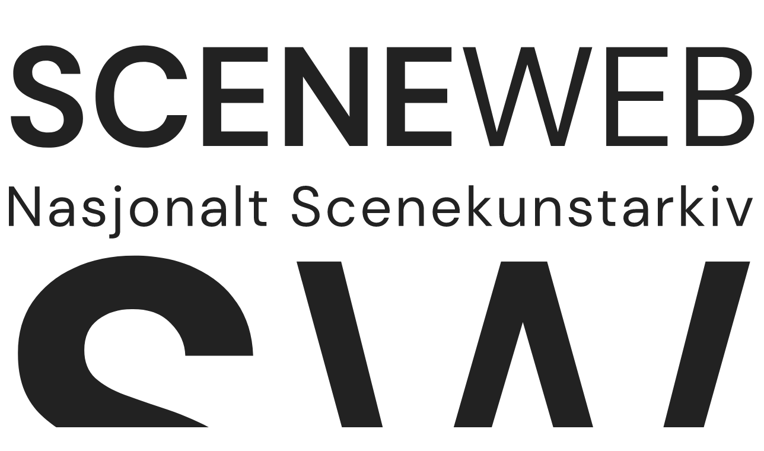

--- FILE ---
content_type: text/html; charset=utf-8
request_url: https://sceneweb.no/nb/production/99560/Tilstanden
body_size: 14864
content:
<!DOCTYPE html>
<html lang="no">
<head>
  <title> Tilstanden – Sceneweb</title>

  <!-- Favicon -->
  <link rel="apple-touch-icon" href="/apple-touch-icon.png">
  <link rel="shortcut icon" type="image/x-icon" href="/favicon.ico">

  <!-- Meta -->
  <meta charset="utf-8">
  <meta name="viewport" content="width=device-width, initial-scale=1">

  <!-- Mobile Web App -->
  <meta name="apple-mobile-web-app-capable" content="yes">
  <meta name="mobile-web-app-capable" content="yes">
  <link rel="manifest" href="/manifest.json">

  <!-- Open Graph tags -->
  
  <meta property="og:url"           content="https://sceneweb.no/nb/production/99560/Tilstanden" />
  <meta property="og:type"          content="website" />
  <meta property="og:title"         content="Tilstanden" />
  
    <meta property="og:description" content="Tilstanden (1974) var en produksjon av Fjernsynsteatret. Tilstanden var basert på et satirisk skuespill av Kent Andersson og Bengt Bratt, Tillståndet." />
  
  


  <!-- Font -->
  <link href="https://fonts.googleapis.com/css2?family=DM+Sans:wght@400;700&display=swap" rel="stylesheet">

  <link href="/videojs/video-js.min.css" rel="stylesheet">
  <script type="text/javascript" src="/videojs/video.min.js"></script>

  <!-- Matomo -->
  <script>
    var _paq = window._paq = window._paq || [];
    /* tracker methods like "setCustomDimension" should be called before "trackPageView" */
    _paq.push(['trackPageView']);
    _paq.push(['enableLinkTracking']);
    (function() {
      var u="//prod.matomoservice02.copyleft.no/";
      _paq.push(['setTrackerUrl', u+'matomo.php']);
      _paq.push(['setSiteId', '8']);
      var d=document, g=d.createElement('script'), s=d.getElementsByTagName('script')[0];
      g.async=true; g.src=u+'matomo.js'; s.parentNode.insertBefore(g,s);
    })();
  </script>
  <!-- End Matomo Code -->

  <!-- Style -->
  <link rel="stylesheet" type="text/css" href="/assets/styles/main.css">
</head>
<body id="site">
  
    <header class="navbar">
      
        <a class="logo" href="/">
          
          <img class="desktop" src="/assets/images/sceneweb-logo-tagline.svg" alt="Sceneweb logo">
          
          <img class="mobile" src="/assets/images/sceneweb-logo-short.svg" alt="Sceneweb logo">
        </a>
        <a class="search-icon" href="/sok">
          <img src="/assets/images/search-icon.svg" alt="">
          <span>Søk</span>
        </a>
        <div class="burger-icon">
          <span></span>
          <span></span>
          <span></span>
        </div>
        <ul class="main-nav">
          <li><a href="/sok">Søk</a></li>
          
          <li><a href="/gallerier" class="">Gallerier</a></li>
          
          <li><a href="/samlinger" class="">Samlinger</a></li>
          
          <li><a href="/soketips" class="">Søketips</a></li>
          
          <li><a href="/om-oss" class="">Om oss</a></li>
          
          <li><a href="/kontakt" class="">Kontakt</a></li>
          
        </ul>
        <ul class="lang-nav">
          <li><a class="active" href="#">No<span class="hide-m">rsk</span></a></li>
          <li><span>/</span></li>
          <li><a class="" href="/en/production/99560/Tilstanden">Eng<span class="hide-m">elsk</span></a></li>
        </ul>
        <div class="nav-overlay"></div>
      
    </header>
  
  <main id="content">
    
    

  





<section class="container object-grid">
  
    <div class="a">

  <h1>Tilstanden</h1>




  <div class="mb-l">
    <p><em><strong>Tilstanden </strong></em>(1974) var en produksjon av <strong>Fjernsynsteatret</strong>. <em>Tilstanden</em> var basert på et satirisk skuespill av <strong>Kent Andersson </strong>og<strong> Bengt Bratt</strong>, <em><strong>Tillståndet</strong></em>.</p> <p>Regissør var <strong>Janken Varden</strong>.<strong></strong></p>
  </div>

</div>
<div class="b">
  <div class="info-box">
    <h2>Informasjon</h2> <span>(Objekt ID 99560)</span>
    <table>
      <tbody>
      
      <tr>
        <td>Objekttype</td>
        <td>Produksjon</td>
      </tr>
      
      <tr>
        <td>Premiere</td>
        <td>1. okt. 1974</td>
      </tr>
      
      <tr>
        <td>Produsert av</td>
        <td><a href="/nb/organisation/11099/NRK_Fjernsynsteatret">NRK Fjernsynsteatret</a></td>
      </tr>
      
      <tr>
        <td>Basert på</td>
        <td><a href="/nb/artwork/43775/Tilstanden">Tilstanden</a> av <a href="/nb/artist/37032/Kent_Andersson">Kent Andersson</a>, <a href="/nb/artist/40817/Bengt_Bratt">Bengt Bratt</a></td>
      </tr>
      
      <tr>
        <td>Publikum</td>
        <td>Voksne</td>
      </tr>
      
      <tr>
        <td>Språk</td>
        <td>Norsk</td>
      </tr>
      
      <tr>
        <td>Emneord</td>
        <td>Satire, TV-teater</td>
      </tr>
      
      <tr>
        <td>Spilleperiode</td>
        <td><em>1. okt. 1974</em>  </td>
      </tr>
      
      <tr>
        <td>Spilletid</td>
        <td>1 time og 44 minutter</td>
      </tr>
      
      <tr>
        <td>Nettsted</td>
        <td><a target="_blank" href="http://NRK - Fjernsynsteatret - Tilstanden"></a></td>
      </tr>
      
      <tr>
        <td>Sist endret</td>
        <td>03.01.2024</td>
      </tr>
      
      <tr>
        <td>Opprettet</td>
        <td>06.05.2020</td>
      </tr>
      
      </tbody>
    </table>
  </div>
  
  <div class="info-box">
    <h3>Krav til spillested</h3>
    <table>
      <tbody>
      
      <tr>
        <td>Sist endret</td>
        <td>03.01.2024</td>
      </tr>
      
      <tr>
        <td>Opprettet</td>
        <td>06.05.2020</td>
      </tr>
      
      </tbody>
    </table>
  </div>
  
  

</div>
<div class="c">
  
  <div class="accordion">
    <div class="accordion-header">
      Les mer
    </div>
    <div class="accordion-content">
      <p><strong>KILDE</strong>:</p> <p>NRK - Fjernsynsteatret - Tilstanden</p>
    </div>
  </div>
  


  
  <div class="accordion  modal-accordion ">
    <div class="accordion-header">
      Medvirkende (24)
    </div>
    <div class="accordion-content">
      <table  class="modal-accordion-data" >
        <thead>
          <tr>
            <th class="sortable"><span>Navn</span></th>
            <th class="sortable"><span>Rolle</span></th>
          </tr>
        </thead>
        <tbody>
        
          <tr>
            <td><a href=/nb/artist/37032/Kent_Andersson><b>Kent Andersson</b></a> </td>
            <td>– Dramatiker</td>
          </tr>
        
          <tr>
            <td><a href=/nb/artist/40817/Bengt_Bratt><b>Bengt Bratt</b></a> </td>
            <td>– Dramatiker</td>
          </tr>
        
          <tr>
            <td><a href=/nb/artist/45042/Karen_Lisa%20Castberg><b>Karen Lisa Castberg</b></a> </td>
            <td>– Bearbeidet av (for fjernsyn)</td>
          </tr>
        
          <tr>
            <td><a href=/nb/artist/21382/Janken_Varden><b>Janken Varden</b></a> </td>
            <td>– Oversettelse</td>
          </tr>
        
          <tr>
            <td><a href=/nb/artist/21382/Janken_Varden><b>Janken Varden</b></a> </td>
            <td>– Regi</td>
          </tr>
        
          <tr>
            <td><a href=/nb/artist/37035/Sven-Eric_Johansson><b>Sven-Eric Johansson</b></a> </td>
            <td>– Musikk</td>
          </tr>
        
          <tr>
            <td><a href=/nb/artist/99561/Bj%C3%B6rn_Stern><b>Björn Stern</b></a> </td>
            <td>– Musikk</td>
          </tr>
        
          <tr>
            <td><a href=/nb/artist/99563/Kristin_Sundt-Hansen><b>Kristin Sundt-Hansen</b></a> </td>
            <td>– Scenografi</td>
          </tr>
        
          <tr>
            <td><a href=/nb/artist/37380/Nan_Austin><b>Nan Austin</b></a> </td>
            <td>– Kostymedesign</td>
          </tr>
        
          <tr>
            <td><a href=/nb/artist/21174/Arne_Bang-Hansen><b>Arne Bang-Hansen</b></a> </td>
            <td>– Skuespiller (Gøte)</td>
          </tr>
        
          <tr>
            <td><a href=/nb/artist/19765/Roy_Bj%C3%B8rnstad><b>Roy Bjørnstad</b></a> </td>
            <td>– Skuespiller (Gustav)</td>
          </tr>
        
          <tr>
            <td><a href=/nb/artist/21223/Bente_B%C3%B8rsum><b>Bente Børsum</b></a> </td>
            <td>– Skuespiller (Ulla)</td>
          </tr>
        
          <tr>
            <td><a href=/nb/artist/20929/Per_Christensen><b>Per Christensen</b></a> </td>
            <td>– Skuespiller (Direktøren)</td>
          </tr>
        
          <tr>
            <td><a href=/nb/artist/5694/Lise_Fjeldstad><b>Lise Fjeldstad</b></a> </td>
            <td>– Skuespiller (Ingrid)</td>
          </tr>
        
          <tr>
            <td><a href=/nb/artist/20344/Sverre_Hansen><b>Sverre Hansen</b></a> </td>
            <td>– Skuespiller (Charles)</td>
          </tr>
        
          <tr>
            <td><a href=/nb/artist/7708/Jorunn_Kjellsby><b>Jorunn Kjellsby</b></a> </td>
            <td>– Skuespiller (Anita)</td>
          </tr>
        
          <tr>
            <td><a href=/nb/artist/21262/Ragnhild_Michelsen><b>Ragnhild Michelsen</b></a> </td>
            <td>– Skuespiller (Birgit)</td>
          </tr>
        
          <tr>
            <td><a href=/nb/artist/5840/Nils_Ole%20Oftebro><b>Nils Ole Oftebro</b></a> </td>
            <td>– Skuespiller (Holger)</td>
          </tr>
        
          <tr>
            <td><a href=/nb/artist/16236/Kai_Remlov><b>Kai Remlov</b></a> </td>
            <td>– Skuespiller (Assistentlegen)</td>
          </tr>
        
          <tr>
            <td><a href=/nb/artist/32552/Bjarne_Thomsen><b>Bjarne Thomsen</b></a> </td>
            <td>– Skuespiller (Pleieren)</td>
          </tr>
        
          <tr>
            <td><a href=/nb/artist/20742/%C3%98yvind_%C3%98yen><b>Øyvind Øyen</b></a> </td>
            <td>– Skuespiller (Overlegen)</td>
          </tr>
        
          <tr>
            <td><a href=/nb/artist/21407/Arne_Aas><b>Arne Aas</b></a> </td>
            <td>– Skuespiller (Terapeuten)</td>
          </tr>
        
          <tr>
            <td><a href=/nb/artist/27372/Sigurd_Haugen><b>Sigurd Haugen</b></a> </td>
            <td>– Musiker</td>
          </tr>
        
          <tr>
            <td><a href=/nb/artist/144946/Bente_Simonsen><b>Bente Simonsen</b></a> </td>
            <td>– Teknisk ansvarlig (Regiteknisk leder)</td>
          </tr>
        
        </tbody>
      </table>
      
      <button class="see-more btn primary">
        Se alle
      </button>
      
    </div>
  </div>
  


  


  


  
  <div class="accordion ">
    <div class="accordion-header">
      Spilleplan
    </div>
    <div class="accordion-content showspec-helper">
      <table class="showspec-helper-table ">
        <tbody>
        
          <tr>
            <td><b>1. okt. 1974</b>   – <a href="/nb/venue/35092/NRK_TV">NRK TV</a>
            </td>
            <td>
Premiere
            </td>
          </tr>
        
        </tbody>
      </table>
      
    </div>
  </div>
  


  

  

  

  
</div>

<div class="d">
  <div class="social-media">
    Del på: <a href="https://www.facebook.com/sharer/sharer.php?u=https%3A%2F%2Fsceneweb.no%2Fnb%2Fproduction%2F99560%2FTilstanden" target="_blank">Facebook</a> eller <a href="http://twitter.com/share?text=Tilstanden&amp;url=https%3A%2F%2Fsceneweb.no%2Fnb%2Fproduction%2F99560%2FTilstanden" target="_blank">Twitter</a>
  </div>


  <div class="no-media">
    <span>Det finnes ingen vedlegg tilhørende dette objektet. Om du har bilder
      eller andre relevante vedlegg, kan du sende disse til oss på e-post: 
      <a href="mailto:redaksjon@sceneweb.no" target="_blank">redaksjon@sceneweb.no</a></span>
  </div>


  <a class="btn primary object-alert"
    href="mailto:redaksjon@sceneweb.no?subject=Melding om feil informasjon på
    sceneweb.no&amp;body=Feil informasjon på
    https://sceneweb.no/nb/production/99560/Tilstanden" target="_blank">
    Rapportér feil eller mangler
  </a>
</div>


  

  

  

  

  

  

  

  

  
</section> <!-- end .container object-gird -->

  </main>

  <footer class="footer">
    
      
        
          
<div class="flex">
  <ul class="contact">
    <li><b>Redaktør:</b> Elisabeth Leinslie</li>
    <li><a href="mailto:redaksjon@sceneweb.no">redaksjon@sceneweb.no</a></li>
  </ul>
  <ul class="social-icons">
    <li class="instagram">
      <a href="https://www.instagram.com/sceneweb.no/" target="_blank">
        <img src="/assets/images/instagram.svg" alt="Instagram">
      </a>
    </li>
    <li class="facebook">
      <a href="https://www.facebook.com/Sceneweb" target="_blank">
        <img src="/assets/images/facebook.svg" alt="Facebook">
      </a>
    </li>
    <li class="twitter">
      <a href="https://twitter.com/ScenewebNorway" target="_blank">
        <img src="/assets/images/twitter.svg" alt="Twitter">
      </a>
    </li>
  </ul>
</div>
<div class="flex supporters">
  <ul>
    <li><b>Støttet av:</b></li>
    <li><a href="https://www.kulturradet.no/" target="_blank">Norsk Kulturråd</a>, </li>
    <li><a href="https://www.scenekunstbruket.no/" target="_blank">Norsk scenekunstbruk</a>, </li>
    <li><a href="http://www.nto.no/" target="_blank">Norsk teater- og orkesterforening</a>, </li>
    <li><a href="http://mfa.no/" target="_blank">Utenriksdepartementet</a>, </li>
    <li><a href="https://www.bergen.kommune.no/" target="_blank">Bergen kommune</a>, </li>
    <li><a href="https://www.trondelagfylke.no/" target="_blank">Sørtrøndelag Fylkeskommune</a>, </li>
    <li><a href="https://www.erbo.no/" target="_blank">Torstein Erbos Gavefond</a>, </li>
    <li>Arild og Emilie Bachkes Fond, </li>
    <li><a href="https://www.hordaland.no/" target="_blank">Hordaland Fylkeskommune</a>, </li>
    <li><a href="https://dns.no/" target="_blank">Den Nationale Scene</a>, </li>
    <li><a href="https://bergesenstiftelsen.no/" target="_blank">Bergesenstiftelsen</a>, </li>
    <li><a href="https://www.oslo.kommune.no/" target="_blank">Oslo kommune</a> og </li>
    <li><a href="https://www.arkivverket.no/" target="_blank">Arkivverket</a></li>
  </ul>
  <a class="log-in" href="//login.sceneweb.no/" target="_blank">Logg inn</a>
</div>
<ul class="footer-end">
  <li>
    <span class="copy">&copy;</span>
    <span>Sceneweb – 2026</span>
  </li>
  <li>
    <span>Sceneweb eies av </span><a href="https://www.pahn.no/" target="_blank">Senter for scenekunst Norge</a>
  </li>
  <li>
    <a href="/personvern">Personvern</a>
  </li>
</ul>


        
      
    
  </footer>

  <div class="modal">
    <div class="modal-overlay"></div>
    <div class="modal-container">
      <div class="modal-header">
        <button class="modal-close">Lukk</button>
      </div>
      <div class="modal-content"></div>
    </div>
  </div>
  <script type="module" src="/assets/scripts/main.js"></script>
</body>
</html>
